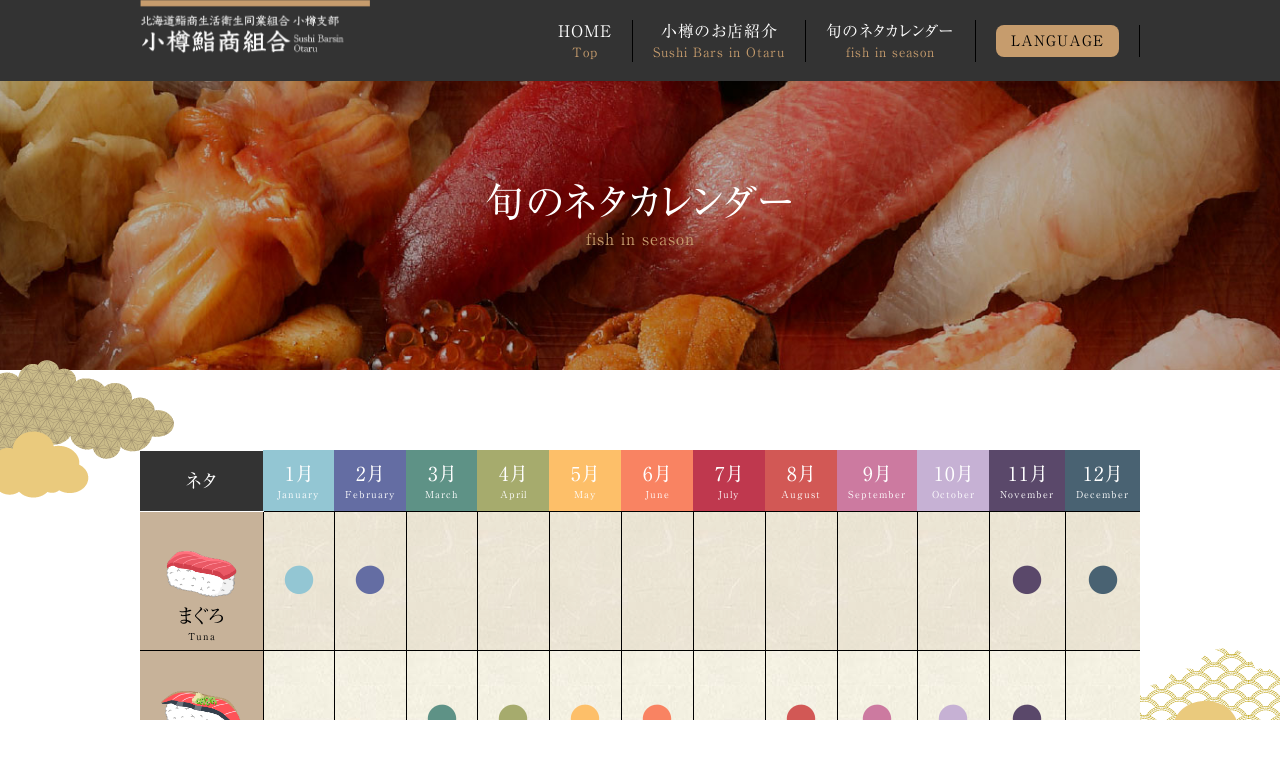

--- FILE ---
content_type: text/html
request_url: https://www.otaru-sushi.jp/fish_season.html
body_size: 12556
content:
<!doctype html>
<html lang="ja">
<head prefix="og: http://ogp.me/ns#">


<!-- Global site tag (gtag.js) - Google Analytics -->
<script async src="https://www.googletagmanager.com/gtag/js?id=G-XN5JF3RH6S"></script>
<script>
  window.dataLayer = window.dataLayer || [];
  function gtag(){dataLayer.push(arguments);}
  gtag('js', new Date());

  gtag('config', 'G-XN5JF3RH6S');
</script>


<meta charset="UTF-8">
<meta http-equiv="X-UA-Compatible" content="IE=edge">
<title>【旬のネタカレンダー】［小樽鮨商組合］北海道鮨商生活衛生同業組合 小樽支部 Sushi Barsin Otaru</title>


<link rel="stylesheet" href="css/style_pc.css" media="print, screen and (min-width: 700px)">
<link rel="stylesheet" href="css/style_sp.css" media="screen and (max-width: 700px)">
<link rel="stylesheet" href="css/calender_pc.css" media="print, screen and (min-width: 700px)">
<link rel="stylesheet" href="css/calender_sp.css" media="screen and (max-width: 700px)">
<link rel="stylesheet" href="./common/common.css">

<!-- hreflang -->
<link rel="alternate" hreflang="ja" href="https://www.otaru-sushi.jp/fish_season.html">
<link rel="alternate" hreflang="en" href="https://www.otaru-sushi.jp/fish_season.html">
<link rel="alternate" hreflang="x-default" href="https://www.otaru-sushi.jp/fish_season.html">

<meta name="viewport" content="width=device-width">
<meta name="format-detection" content="telephone=no,address=no,email=no">
<meta name="keywords" content="小樽,寿司,鮨,組合,北海道,お店紹介,旬のネタカレンダー">
<meta name="description" content="［北海道鮨商生活衛生同業組合 小樽支部］が『すしのまち小樽』の旨い寿司屋をご紹介！【旬のネタカレンダーページ】">


<!-- js -->
<script src="https://ajax.googleapis.com/ajax/libs/jquery/2.2.4/jquery.min.js"></script>
<script src="./js/common.js"></script>


<!-- favicon -->
<link rel="shortcut icon" href="/favicon.ico">
<link rel="favicon" href="/favicon.ico"/>
<link rel="icon" href="/favicon.ico">
<link rel="apple-touch-icon" href="/apple-touch-icon.png">

<!-- ogp -->
<meta property="og:title" content="【旬のネタカレンダー】［小樽鮨商組合］北海道鮨商生活衛生同業組合 小樽支部 Sushi Barsin Otaru" />
<meta property="og:type" content="website" />
<meta property="og:url" content="https://www.otaru-sushi.jp/fish_season.html" />
<meta property="og:image" content="/common/img/sns.jpg" />
<meta property="og:site_name"  content="［小樽鮨商組合］北海道鮨商生活衛生同業組合 小樽支部 Sushi Barsin Otaru" />
<meta property="og:description" content="［北海道鮨商生活衛生同業組合 小樽支部］が『すしのまち小樽』の旨い寿司屋をご紹介！【旬のネタカレンダーページ】" />

<!-- font include -->
<font></font>


</head>
<body id="ja" class="fish_season_body">
<a id="p_top"></a>



<!------------------------->
<!---------nav---------->
<!------------------------->
<header id="top-head">
<div class="inner">

<h1><a href="index.html"><img src="common/img/h_logo.png" alt="北海道鮨商生活衛生同業組合 小樽支部［小樽鮨商組合］"></a></h1>

<!--  hamburger -->
<div id="nav_toggle">
<div>
<span></span>
<span></span>
<span></span>
</div>
</div>

<!-- nav menu -->
<nav>
<ul>
<li><a href="index.html">HOME<span>Top</span></a></li>
<li><a href="shop.html">小樽のお店紹介<span>Sushi Bars in Otaru</span></a></li>
<li><a href="fish_season.html">旬のネタカレンダー<span>fish in season</span></a></li>
<li>
<div class="lang_bt">LANGUAGE</div>
<ul class="lang">
<li><a href="fish_season.html">日本語</a></li>
<li><a href="./en/fish_season.html">English</a></li>
<li><a href="./en/fish_season.html">中文</a></li>
<li><a href="./en/fish_season.html">한글</a></li>
</ul>
</li>
</ul>
</nav>

</div>
</header>


<h2 class="p_title"><p>旬のネタカレンダー<span>fish in season</span></p></h2>


<ul class="c_cloud">
<li><img src="./img/cloud_06.png" alt=""></li>
<li><img src="./img/cloud_07.png" alt=""></li>
<li><img src="./img/cloud_08.png" alt=""></li>
</ul>



<section id="content">


<div class="pc_no sp_calendar">※表はスクロールできます</div>


<!---------------------------------->
<!------------calender------------->
<!---------------------------------->
<section class="calender">
<table>
<tbody>

<tr>
<th>ネタ</th>
<th>1月<span>January</span></th>
<th>2月<span>February</span></th>
<th>3月<span>March</span></th>
<th>4月<span>April</span></th>
<th>5月<span>May</span></th>
<th>6月<span>June</span></th>
<th>7月<span>July</span></th>
<th>8月<span>August</span></th>
<th>9月<span>September</span></th>
<th>10月<span>October</span></th>
<th>11月<span>November</span></th>
<th>12月<span>December</span></th>
</tr>
<tr>
<th><a id="maguro" class="anchor"></a><img src="img/neta/maguro.png" alt="">まぐろ<span>Tuna</span></th>
<td>●</td>
<td>●</td>
<td>&nbsp;</td>
<td>&nbsp;</td>
<td>&nbsp;</td>
<td>&nbsp;</td>
<td>&nbsp;</td>
<td>&nbsp;</td>
<td>&nbsp;</td>
<td>&nbsp;</td>
<td>●</td>
<td>●</td>
</tr>
<tr>
<th><a id="katuo" class="anchor"></a><img src="img/neta/katuo.png" alt="">かつお<span>Bonito</span></th>
<td>&nbsp;</td>
<td>&nbsp;</td>
<td>●</td>
<td>●</td>
<td>●</td>
<td>●</td>
<td>&nbsp;</td>
<td>●</td>
<td>●</td>
<td>●</td>
<td>●</td>
<td>&nbsp;</td>
</tr>
<tr>
<th><a id="engawa" class="anchor"></a><img src="img/neta/engawa.png" alt="">えんがわ<span>Flounder Fin</span></th>
<td>●</td>
<td>●</td>
<td>&nbsp;</td>
<td>&nbsp;</td>
<td>&nbsp;</td>
<td>&nbsp;</td>
<td>&nbsp;</td>
<td>&nbsp;</td>
<td>●</td>
<td>●</td>
<td>●</td>
<td>●</td>
</tr>
<tr>
<th><a id="azi" class="anchor"></a><img src="img/neta/azi.png" alt="">あじ<span>Horse mackerel</span></th>
<td>&nbsp;</td>
<td>&nbsp;</td>
<td>&nbsp;</td>
<td>&nbsp;</td>
<td>●</td>
<td>●</td>
<td>●</td>
<td>●</td>
<td>&nbsp;</td>
<td>&nbsp;</td>
<td>&nbsp;</td>
<td>&nbsp;</td>
</tr>
<tr>
<th><a id="hotate" class="anchor"></a><img src="img/neta/hotate.png" alt="">ほたて<span>Scallop</span></th>
<td>●</td>
<td>●</td>
<td>&nbsp;</td>
<td>&nbsp;</td>
<td>&nbsp;</td>
<td>&nbsp;</td>
<td>&nbsp;</td>
<td>&nbsp;</td>
<td>&nbsp;</td>
<td>&nbsp;</td>
<td>&nbsp;</td>
<td>●</td>
</tr>
<tr>
<th><a id="ika" class="anchor"></a><img src="img/neta/ika.png" alt="">いか<span>Squid</span></th>
<td>&nbsp;</td>
<td>●</td>
<td>&nbsp;</td>
<td>&nbsp;</td>
<td>&nbsp;</td>
<td>●</td>
<td>●</td>
<td>●</td>
<td>&nbsp;</td>
<td>&nbsp;</td>
<td>&nbsp;</td>
<td>&nbsp;</td>
</tr>
<tr>
<th><a id="tako" class="anchor"></a><img src="img/neta/tako.png" alt="">たこ<span>Octopus</span></th>
<td>&nbsp;</td>
<td>●</td>
<td>●</td>
<td>●</td>
<td>●</td>
<td>●</td>
<td>&nbsp;</td>
<td>&nbsp;</td>
<td>&nbsp;</td>
<td>&nbsp;</td>
<td>&nbsp;</td>
<td>&nbsp;</td>
</tr>
<tr>
<th><a id="amaebi" class="anchor"></a><img src="img/neta/amaebi.png" alt="">甘えび<span>Sweet shrimp</span></th>
<td>●</td>
<td>●</td>
<td>●</td>
<td>●</td>
<td>●</td>
<td>●</td>
<td>&nbsp;</td>
<td>&nbsp;</td>
<td>●</td>
<td>●</td>
<td>●</td>
<td>●</td>
</tr>
<tr>
<th><a id="anago" class="anchor"></a><img src="img/neta/anago.png" alt="">あなご<span>Conger eel</span></th>
<td>&nbsp;</td>
<td>&nbsp;</td>
<td>&nbsp;</td>
<td>&nbsp;</td>
<td>&nbsp;</td>
<td>&nbsp;</td>
<td>●</td>
<td>●</td>
<td>●</td>
<td>●</td>
<td>&nbsp;</td>
<td>&nbsp;</td>
</tr>
<tr>
<th><a id="uni" class="anchor"></a><img src="img/neta/uni.png" alt="">うに<span>Sea urchin roe</span></th>
<td>&nbsp;</td>
<td>&nbsp;</td>
<td>&nbsp;</td>
<td>●</td>
<td>●</td>
<td>●</td>
<td>●</td>
<td>●</td>
<td>&nbsp;</td>
<td>&nbsp;</td>
<td>&nbsp;</td>
<td>&nbsp;</td>
</tr>
<tr>
<th><a id="ikura" class="anchor"></a><img src="img/neta/ikura.png" alt="">いくら<span>Salmon roe</span></th>
<td>&nbsp;</td>
<td>&nbsp;</td>
<td>&nbsp;</td>
<td>&nbsp;</td>
<td>&nbsp;</td>
<td>&nbsp;</td>
<td>&nbsp;</td>
<td>&nbsp;</td>
<td>&nbsp;</td>
<td>●</td>
<td>●</td>
<td>●</td>
</tr>
<tr>
<th><a id="hirame" class="anchor"></a><img src="img/neta/hirame.png" alt="">ひらめ<span>Turbot</span></th>
<td>●</td>
<td>●</td>
<td>&nbsp;</td>
<td>&nbsp;</td>
<td>&nbsp;</td>
<td>&nbsp;</td>
<td>&nbsp;</td>
<td>&nbsp;</td>
<td>&nbsp;</td>
<td>●</td>
<td>●</td>
<td>●</td>
</tr>
<tr>
<th><a id="nishin" class="anchor"></a><img src="img/neta/nishin.png" alt="">にしん<span>Herring</span></th>
<td>&nbsp;</td>
<td>&nbsp;</td>
<td>&nbsp;</td>
<td>&nbsp;</td>
<td>&nbsp;</td>
<td>&nbsp;</td>
<td>&nbsp;</td>
<td>&nbsp;</td>
<td>&nbsp;</td>
<td>●</td>
<td>●</td>
<td>●</td>
</tr>
<tr>
<th><a id="hokki" class="anchor"></a><img src="img/neta/hokki.png" alt="">ほっき<span>Surf clam</span></th>
<td>&nbsp;</td>
<td>●</td>
<td>●</td>
<td>●</td>
<td>●</td>
<td>●</td>
<td>●</td>
<td>&nbsp;</td>
<td>&nbsp;</td>
<td>&nbsp;</td>
<td>&nbsp;</td>
<td>&nbsp;</td>
</tr>
<tr>
<th><a id="awabi" class="anchor"></a><img src="img/neta/awabi.png" alt="">蝦夷あわび<span>Abalone</span></th>
<td>●</td>
<td>&nbsp;</td>
<td>&nbsp;</td>
<td>&nbsp;</td>
<td>&nbsp;</td>
<td>&nbsp;</td>
<td>&nbsp;</td>
<td>&nbsp;</td>
<td>&nbsp;</td>
<td>&nbsp;</td>
<td>●</td>
<td>●</td>
</tr>
<tr>
<th><a id="sanma" class="anchor"></a><img src="img/neta/sanma.png" alt="">さんま<span>Saury</span></th>
<td>&nbsp;</td>
<td>&nbsp;</td>
<td>●</td>
<td>●</td>
<td>&nbsp;</td>
<td>&nbsp;</td>
<td>&nbsp;</td>
<td>&nbsp;</td>
<td>●</td>
<td>●</td>
<td>●</td>
<td>●</td>
</tr>
<tr>
<th><a id="botanebi" class="anchor"></a><img src="img/neta/botanebi.png" alt="">ぼたんえび<span>Botan shrimp</span></th>
<td>●</td>
<td>●</td>
<td>●</td>
<td>●</td>
<td>●</td>
<td>●</td>
<td>&nbsp;</td>
<td>&nbsp;</td>
<td>●</td>
<td>●</td>
<td>●</td>
<td>●</td>
</tr>
<tr>
<th><a id="salmon" class="anchor"></a><img src="img/neta/salmon.png" alt="">サーモン<span>Salmon</span></th>
<td>●</td>
<td>●</td>
<td>●</td>
<td>●</td>
<td>●</td>
<td>●</td>
<td>●</td>
<td>●</td>
<td>●</td>
<td>●</td>
<td>●</td>
<td>●</td>
</tr>
<tr>
<th><a id="kani" class="anchor"></a><img src="img/neta/kani.png" alt="">かに<span>Crab</span></th>
<td>●</td>
<td>●</td>
<td>●</td>
<td>●</td>
<td>●</td>
<td>&nbsp;</td>
<td>&nbsp;</td>
<td>&nbsp;</td>
<td>●</td>
<td>●</td>
<td>&nbsp;</td>
<td>&nbsp;</td>
</tr>
<tr>
<th><a id="tubu" class="anchor"></a><img src="img/neta/tubu.png" alt="">つぶ<span>Whelk</span></th>
<td>&nbsp;</td>
<td>&nbsp;</td>
<td>&nbsp;</td>
<td>●</td>
<td>●</td>
<td>●</td>
<td>&nbsp;</td>
<td>&nbsp;</td>
<td>&nbsp;</td>
<td>&nbsp;</td>
<td>&nbsp;</td>
<td>&nbsp;</td>
</tr>
<tr>
<th><a id="syako" class="anchor"></a><img src="img/neta/syako.png" alt="">しゃこ<span>Mantis shrimp<br>Squilla</span></th>
<td>&nbsp;</td>
<td>&nbsp;</td>
<td>●</td>
<td>●</td>
<td>●</td>
<td>&nbsp;</td>
<td>&nbsp;</td>
<td>&nbsp;</td>
<td>&nbsp;</td>
<td>●</td>
<td>●</td>
<td>●</td>
</tr>
</tbody>
</table>

</section>
</section><!-- content -->



<!---------------------------------->
<!------------footer------------->
<!---------------------------------->
<footer>
<div id="page-top" class="anchor"><a href="#p_top">&#9650;</a></div>
<div class="f_box flex_bet">

<div class="flex_bet">
<h2><img src="./common/img/f_logo.jpg" alt="北海道鮨商生活衛生同業組合 小樽支部［小樽鮨商組合］"></h2>
<div class="f_info">
〒047-0024 小樽市花園4丁目1-1
<dl>
<dt>［Tel］</dt>
<dd><a href="tel:0134-23-0511">0134-23-0511</a></dd>
</dl>
<dl>
<dt>［Fax］</dt>
<dd>0134-23-0512</dd>
</dl>
<small>&#64; Copyright Sushi Barsin Otaru. All Rights Reserved. </small>
</div>
</div>

<div class="new_style">
<p>当組合及び加盟店では、新しい生活様式「新北海道スタイル」に基づき、感染症の拡大防止に取り組んでまいります。</p>
<ul class="flex_bet">
<li><img src="./common/img/f_icon_01.png" alt=""><p>飛沫防止<br>フィルム設置</p></li>
<li><img src="./common/img/f_icon_02.png" alt=""><p>従業員の<br>検温実施</p></li>
<li><img src="./common/img/f_icon_03.png" alt=""><p>従業員の<br>マスク</p></li>
<li><img src="./common/img/f_icon_04.png" alt=""><p>消毒・除菌・<br>洗浄 実施</p></li>
<li><img src="./common/img/f_icon_05.png" alt=""><p>しっかり換気</p></li>
<li><img src="./common/img/f_icon_06.png" alt=""><p>人数制限</p></li>
</ul>
</div>

</div>

<!-- page top -->
<script src="./js/p_t.js"></script>
</footer>

</body>
</html>

--- FILE ---
content_type: text/html
request_url: https://www.otaru-sushi.jp/common/font.html
body_size: 901
content:
<!-- web font -->
<!-- ja -->
<script type="text/javascript" src="//typesquare.com/3/tsst/script/ja/typesquare.js?659cd20fcaf0433282f11360ac1e02e5" charset="utf-8"></script>
<!-- en（英語） -->
<link rel="preconnect" href="https://fonts.gstatic.com">
<link href="https://fonts.googleapis.com/css2?family=Source+Serif+Pro:wght@400;600&display=swap" rel="stylesheet">
<!-- zh（中国語 簡体字） -->
<link rel="preconnect" href="https://fonts.gstatic.com"> 
<link href="https://fonts.googleapis.com/css2?family=Noto+Serif+SC:wght@400;600&display=swap" rel="stylesheet">
<!-- zh（中国語 繁体字 ） -->
<link rel="preconnect" href="https://fonts.gstatic.com"> 
<link href="https://fonts.googleapis.com/css2?family=Noto+Serif+TC:wght@400;600&display=swap" rel="stylesheet">
<!-- ko（韓国語） -->
<link rel="preconnect" href="https://fonts.gstatic.com">
<link href="https://fonts.googleapis.com/css2?family=Noto+Serif+KR:wght@400;600&display=swap" rel="stylesheet">

--- FILE ---
content_type: text/css
request_url: https://www.otaru-sushi.jp/css/style_pc.css
body_size: 186
content:
@charset "UTF-8";

/* PCでは非表示 */
.pc_no{display: none;}


/* -------------------------- */
/* --------content-------- */
/* -------------------------- */
#content{
width : 90%;
max-width : 1000px;
padding:0;
box-sizing: border-box;
margin: 80px auto;
}




--- FILE ---
content_type: text/css
request_url: https://www.otaru-sushi.jp/css/calender_pc.css
body_size: 3941
content:
@charset "UTF-8";


.fish_season_body{position: relative;}

.c_cloud{list-style: none;}
.c_cloud li{position: absolute;}
.c_cloud li:nth-child(1){top:14%;left:0; z-index: 1;}
.c_cloud li:nth-child(2){top:50%;right:0;z-index: -1;}
.c_cloud li:nth-child(3){top:80%;left:0;z-index: -1;}


/* 1400px以下（スマホ） */
@media screen and (max-width:1400px) {
.c_cloud li:nth-child(1){top:50vh;left:0; z-index: 1;}
.c_cloud li:nth-child(2){top:90vh;right:0;z-index: -1;}
.c_cloud li:nth-child(3){top:120vh;left:0;z-index: -1;}
}



/*-----------------*/
/* --calender table-- */
/*-----------------*/

.calender{}

.calender table{
border-collapse:collapse;
background-image: url(../common/img/washi_back.jpg);
}
.calender table span{display: block; font-size: 0.6rem;}


/* 1000px以下（スマホ） */
@media screen and (max-width:1000px) {
.calender{
width: 85%;
height: 100vw;
overflow:scroll;
white-space: nowrap;
margin: 0 auto;
}
    
}



/* 月 */
.calender table tr:nth-child(1) th{
color: #fff;
padding: 10px;
font-size: 1.2rem;
width: 7%;
}

.calender table tr:nth-child(1) th:nth-child(1){background-color: #333333;}
.calender table tr:nth-child(1) th:nth-child(2){background-color: #93c6d3;}
.calender table tr:nth-child(1) th:nth-child(3){background-color: #646da3;}
.calender table tr:nth-child(1) th:nth-child(4){background-color: #5e9286;}
.calender table tr:nth-child(1) th:nth-child(5){background-color: #a6ab6d;}
.calender table tr:nth-child(1) th:nth-child(6){background-color: #fdbf69;}
.calender table tr:nth-child(1) th:nth-child(7){background-color: #f98362;}
.calender table tr:nth-child(1) th:nth-child(8){background-color: #bf384e;}
.calender table tr:nth-child(1) th:nth-child(9){background-color: #d25855;}
.calender table tr:nth-child(1) th:nth-child(10){background-color: #cc7aa0;}
.calender table tr:nth-child(1) th:nth-child(11){background-color: #c6b1d4;}
.calender table tr:nth-child(1) th:nth-child(12){background-color: #5a486a;}
.calender table tr:nth-child(1) th:nth-child(13){background-color: #496272;}

/* 1行目を固定 */
.calender table tr:nth-child(1) th{
position: -webkit-sticky;
position: sticky;
top: 75px;
z-index: 50;
}
/* 英語 */
#en .calender table tr:nth-child(1) th{
position: -webkit-sticky;
position: sticky;
top: 69px;
z-index: 50;
}

/* 1000px以下（表内でスライド） */
@media screen and (max-width:1000px) {
    
/* 1列目を固定 */
.calender table tr th:nth-of-type(1){
position: -webkit-sticky;
position: sticky;
left: 0;
z-index: 10;
}    

/* 1行目を固定 */
.calender table tr:nth-child(1) th{
position: -webkit-sticky;
position: sticky;
top: 0;
z-index: 50;
}    

/* 英語 */
#en .calender table tr:nth-child(1) th{
position: -webkit-sticky;
position: sticky;
top: 0;
z-index: 50;
}
    
    
}



/* ネタ */
.calender table tr th:nth-of-type(1) {
background-color: #c7b299;
border: 1px solid;
border-width: 1px 0;
padding: 7px;
font-size: 1.2rem;
width: 12%;
}
.calender table tr th:nth-of-type(1) img{
width: 100%;
display: block;
margin: 0 auto;
}
/* 英語 */
#en .calender table tr th:nth-of-type(1) {font-size: 0.8rem;}






/* 内容 */
.calender table td{
border: 1px solid #000;;
border-width: 1px 0 1px 1px;
padding: 5px;
font-size: 2.0rem;
text-align: center;
}

/* 内容色 */
.calender table tr td:nth-child(2){color: #93c6d3;}
.calender table tr td:nth-child(3){color: #646da3;}
.calender table tr td:nth-child(4){color: #5e9286;}
.calender table tr td:nth-child(5){color: #a6ab6d;}
.calender table tr td:nth-child(6){color: #fdbf69;}
.calender table tr td:nth-child(7){color: #f98362;}
.calender table tr td:nth-child(8){color: #bf384e;}
.calender table tr td:nth-child(9){color: #d25855;}
.calender table tr td:nth-child(10){color: #cc7aa0;}
.calender table tr td:nth-child(11){color: #c6b1d4;}
.calender table tr td:nth-child(12){color: #5a486a;}
.calender table tr td:nth-child(13){color: #496272;}

/* 2行ごと背景色 */
table tr:nth-child(2n){background-color: rgba( 199, 178, 153, 0.2);}












--- FILE ---
content_type: text/css
request_url: https://www.otaru-sushi.jp/common/common.css
body_size: 14001
content:
@charset "UTF-8";

*{margin:0; padding:0;}

body{
font-feature-settings: "palt";
letter-spacing: 1px;
font-size: 1.0em;
margin:0 auto;
}

/* 日本語 */
/*  font-family:"Ryumin Light KL"; */
/*  font-family:"Ryumin Regular KL"; */
/*  font-family:"Ryumin Medium KL"; */
/*  font-family:"Ryumin Bold KL"; */


/* 日本語 */
body#ja{font-family:"Ryumin Regular KL","游明朝","Yu Mincho","YuMincho","Hiragino Mincho ProN","Hiragino Mincho Pro","HGS明朝E","メイリオ","Meiryo","serif";}
/* 英語 */
body#en{font-family: 'Source Serif Pro', serif; word-break: normal;}
/* 簡体字 */
body#zh{font-family: 'Noto Serif SC', serif;}
/* 繁体字 */
tt{font-family: 'Noto Serif TC', serif;}
/* 韓国語 */
body#ko{font-family: 'Noto Serif KR', serif;}


ul, ol, li, dl, dt, dd, h1, h2, h3, h4, h5, h6, p, figure {
margin: 0;
padding: 0;
font-weight: normal;
}

/* テキストリンク */
a {text-decoration:none; color:#858585; outline: none;}
a:hover {color:#c69c6d;}



/* アンカーズレを治す */
a.anchor{
display: inline-block;
margin-top:-150px;
padding-top:150px;
}




/* 本文 */
p{padding: 0; margin: 0; line-height: 180%; word-wrap: normal; word-break: break-all;}
/* 英語本文（単語の途中で改行させない） */
#en p{line-height: 145%; word-break: normal;}



/* 画像 */
img {
vertical-align: top;
font-size: 0;
line-height: 0;
max-width: 100%;
height: auto;
border-style:none;
}


/* clear */
.cle:before, .cle:after {content: " "; display: table;}
.cle:after {clear: both;}
.cle {*zoom: 1;}


hr{
height: 1px;
background-color: #ea5e23;
border: none;
color: #ea5e23;
margin: 5px 0 10px 0;
}






/* -------------------------- */
/* --------flexbox 共通-------- */
/* -------------------------- */
/*自動隙間　横並び　行替え　左寄せ*/
.flex_bet{
display: -moz-box;		/* Fx用 */
display: -webkit-box; 	/* Safari、スマホ用 */
display: -ms-flexbox;
display: -webkit-flex;
display: flex;
flex-direction:row;
flex-wrap:wrap;/*折り返しても*/
justify-content:space-between;
}






/*============================
nav menu pc
============================*/
#top-head {
width: 100%;
display: -moz-box;		/* Fx用 */
display: -webkit-box; 	/* Safari、スマホ用 */
display: -ms-flexbox;
display: -webkit-flex;
display: flex;
position: fixed;
z-index: 999;
background-color: #333333;
}
#top-head .inner {
width: 90%;
max-width: 1000px;
margin: 0 auto;
display: -moz-box;		/* Fx用 */
display: -webkit-box; 	/* Safari、スマホ用 */
display: -ms-flexbox;
display: -webkit-flex;
display: flex;
justify-content: space-between;
align-items: center;/* 要素を中心に */
}

/*logo*/
.inner h1 img{
margin: 0;
padding: 0 0 20px 0;
width: 230px;
}
/*英語logo*/
#en .inner h1 a{color: #fff;font-size: 0.7rem;}
#en .inner h1 p{line-height: 110%; margin-top: 10px;}
#en .inner h1 a span{
display: block;
font-size: 1.5rem;
margin-bottom: 20px;
line-height: 120%;
}
/*韓国語logo*/
#ko .inner h1 a{color: #fff;font-size: 0.7rem;}
#ko .inner h1 p{line-height: 110%; margin-top: 10px;}
#ko .inner h1 a span{
display: block;
font-size: 1.5rem;
margin-bottom: 20px;
line-height: 120%;
}
/*中国logo*/
#zh .inner h1 a{color: #fff;font-size: 0.7rem;}
#zh .inner h1 p{line-height: 150%; margin-top: 10px;}
#zh .inner h1 a span{
display: block;
font-size: 1.3rem;
margin-bottom: 20px;
line-height: 140%;
}




/*nav style*/
#top-head nav > ul {
display: -moz-box;		/* Fx用 */
display: -webkit-box; 	/* Safari、スマホ用 */
display: -ms-flexbox;
display: -webkit-flex;
display: flex;
list-style-type: none;
align-items: flex-start;
align-items: center;/* 要素を中心に */
}
/* 英語 */
#en #top-head nav > ul {
line-height: 130%;
font-size: 0.7rem;
}


#top-head nav > ul > li{
padding: 0 20px;
text-align: center;
font-size: 1.0rem;
border:solid;
border-width: 0 1px 0 0;
}
@media screen and (max-width:1000px) {
#top-head nav > ul > li{font-size: 1.5vw;}
}

#top-head nav > ul > li a {
color: #fff;
}
#top-head nav > ul > li a:hover{
color: #c69c6d;
transition: 0.5s;
}

#top-head nav > ul > li span{
display: block;
color: #c69c6d;
font-size: 0.8rem;
}
@media screen and (max-width:1000px) {
#top-head nav > ul > li > span{font-size: 1.2vw;}
}
#top-head nav > ul > li > span:hover{
color: #937251;
transition: 0.5s;
}

/* PCではハンバーガーを非表示 */
#nav_toggle {
display: none;
}


/* --------language-------- */
/* language 第一階層 */
#top-head nav > ul > li .lang_bt{
color: #000;
border: none;
font-size: 0.9rem;
padding: 5px 15px;
background-color: #c69c6d;
border-radius: 8px;
-moz-border-radius: 8px;
-webkit-border-radius: 8px;
cursor:pointer;
}
#top-head nav > ul > li:last-child > .lang_bt:hover{
background-color: #f2c69c;
transition: 0.5s;
}

/* language 第二階層 */
#top-head nav .lang{
background-color: #333333;
list-style: none;
position: absolute;
margin: 1px 0 0 0;
padding: 20px 0 0 0;
display: -moz-box;		/* Fx用 */
display: -webkit-box; 	/* Safari、スマホ用 */
display: -ms-flexbox;
display: -webkit-flex;
display: flex;
flex-direction:column;
}
#top-head nav .lang li{
overflow: hidden;
text-align: left;
}
/* 言語 */
#top-head nav .lang li:nth-child(1){font-family:"Ryumin Regular KL","游明朝","Yu Mincho","YuMincho","Hiragino Mincho ProN","Hiragino Mincho Pro","HGS明朝E","メイリオ","Meiryo","serif";}
#top-head nav .lang li:nth-child(2){font-family: 'Source Serif Pro', serif;}
#top-head nav .lang li:nth-child(3){font-family:"Noto Sans SC", "PingFang SC", "Hiragino Sans GB", "Microsoft YaHei", sans-serif; }
#top-head nav .lang li:nth-child(4){font-family:"Noto Sans TC", "PingFang TC", "Hiragino Sans CNS", "Microsoft JhengHei", sans-serif;}
#top-head nav .lang li:nth-child(5){font-family: 'Noto Serif KR', serif;}


#top-head nav .lang li a{
display: block;
padding: 0px 30px;
height: 0;
border-bottom: 0px;
}
#top-head nav > ul > li:hover .lang li a{
overflow: visible;
height: auto;
padding: 7px 30px;
border-bottom: 1px solid #000;
transition: 0.5s;
}



/*============================
nav menu sp
============================*/
@media screen and (max-width:700px) {

/* ハンバーガーアイコン */
#nav_toggle {
display: block;
width: 30px;
height: 30px;
position: relative;
top: 4px;
z-index: 100;
}
#nav_toggle div {position: relative;}

/* ハンバーガーアイコン 閉じる */
#nav_toggle span {
display: block;
height: 2px;
background: #fff;
position:absolute;
width: 100%;
left: 0;
-webkit-transition: 0.5s ease-in-out;
-moz-transition: 0.5s ease-in-out;
transition: 0.5s ease-in-out;
}
#nav_toggle span:nth-child(1) {top:0px;}
#nav_toggle span:nth-child(2) {top:10px;}
#nav_toggle span:nth-child(3) {top:20px;}

/* ハンバーガーアイコン 開ける */
.open #nav_toggle span:nth-child(1) {
top: 10px;
-webkit-transform: rotate(135deg);
-moz-transform: rotate(135deg);
transform: rotate(135deg);
}
.open #nav_toggle span:nth-child(2) {
width: 0;
left: 50%;
}
.open #nav_toggle span:nth-child(3) {
top: 10px;
-webkit-transform: rotate(-135deg);
-moz-transform: rotate(-135deg);
transform: rotate(-135deg);
}

/* 第一階層 */
#top-head nav {
display: none;
position: absolute;
top: 16vw;
left: 0;
width: 100%;
height: 100vh;
background-color: rgba( 51, 51, 51, 0.9 );
z-index: 999;
}
#top-head nav ul {
display: block;
width: 70%;
margin: 0 auto;
}
/* 英語 */
#en #top-head nav {top: 17vw;}
#en #top-head nav > ul {
line-height: 200%;
font-size: 0.7rem;
}  
/* 韓国 */
#ko #top-head nav {top: 12.5vw;}
#ko #top-head nav > ul {line-height: 200%;} 
/* 中国 */
#zh #top-head nav {top: 15.2vw;}
#zh #top-head nav > ul {line-height: 150%;}
   
    
#top-head nav ul li {
font-size: 5vw;
text-align: center;
border: solid #fff;
border-width: 0 0 1px 0;
margin: 10px 0;
padding: 10px 0;
}
#top-head nav ul li span{font-size: 0.8rem;}

/*logo*/
.inner h1 img{
margin: 0;
padding: 0 0 2vw 0;
width: 55vw;
}
/*英語logo*/
#en .inner h1 a{color: #fff;font-size: 3vw;}
#en .inner h1 p{line-height: 110%; margin-top: 10px;}
#en .inner h1 a span{
display: block;
font-size: 4.5vw;
margin-bottom: 20px;
line-height: 120%;
}
/*韓国logo*/
#ko .inner h1 a{color: #fff; font-size: 2.5vw;}
#ko .inner h1 p{line-height: 110%; margin-top: 10px;}
#ko .inner h1 a span{
display: block;
font-size: 4.5vw;
margin: 5px 0 10px 0;
line-height: 120%;
}
/*中国logo*/
#zh .inner h1 a{color: #fff; font-size: 2.5vw;}
#zh .inner h1 p{line-height: 110%; margin-top: 10px;}
#zh .inner h1 a span{
display: block;
font-size: 4.5vw;
margin: 5px 0 10px 0;
line-height: 120%;
}

    

    
/*nav link style*/
#top-head nav ul li a {
display: block;
}



/* --------language-------- */
/* language 第一階層 */
#top-head nav > ul > li .lang_bt{
color: #c69c6d;
border-bottom: none;
font-size:auto;
padding: 0;
background-color:inherit;
border-radius: 0;
-moz-border-radius: 0;
-webkit-border-radius: 0;
cursor:inherit;
}
#top-head nav > ul > li:last-child{border-bottom: none;}
#top-head nav > ul > li:last-child > .lang_bt:hover{
background-color:inherit;
transition: none;
}

/* language 第二階層 */
#top-head nav .lang{
background-color:inherit;
margin: 10px 0 0 0;
padding: 0 0 10px 0;
flex-direction:row;
flex-wrap:wrap;/*折り返しても*/
justify-content:space-between;
flex-direction:inherit;
}

#top-head nav .lang li{
border-bottom: none;
width: 45%;
padding: 0;
margin: 2vw 0;
text-align:center;
}
/*
#top-head nav .lang li:last-child{width: 100%;}*/

#top-head nav .lang li a{
padding: 0 0 10px 0;
text-align: center;
border-bottom: 1px solid;
height:auto;
}   
#top-head nav > ul > li:hover .lang li a{
overflow: visible;
height: auto;
padding: 0 0 10px 0;
border-bottom: 1px solid;
transition:inherit;
}

}




/* -------------------------- */
/* --------footer-------- */
/* -------------------------- */

footer{
border-top: 2px solid #c69c6d;
position: relative;
padding-bottom: 50px;
}
footer .f_box{
width: 90%;
max-width: 1000px;
margin: 0 auto;
}
/* logo */
footer h2 img{width: 20vw;}
/* 英語 */
#en footer h2{
margin-top: 10px;
font-size: 0.7rem;
}
#en footer h2 span{font-size: 1.5rem;}
/* 韓国 */
#ko footer h2{
margin-top: 10px;
font-size: 0.7rem;
}
#ko footer h2 span{font-size: 1.5rem;}
/* 中国 */
#zh footer h2{
margin-top: 10px;
font-size: 0.7rem;
}
#zh footer h2 span{font-size: 1.5rem;}



footer .f_info{
font-size: 1.3vw;
margin: 1vw 0 0 1.5vw;
}

footer .f_info small{
font-size: 0.8vw;
letter-spacing: -0.5px;
}
footer .f_info dl dt{display:inline-block; width: 4.5vw;}
footer .f_info dl dd{display: inline;}
/* 中国 */
#zh footer .f_info dl dt{width: auto;}


footer .new_style{
font-family:"MS Pゴシック",sans-serif;
margin-top: 1vw;
padding: 1.5vw;
width: 40vw;
box-sizing: border-box;
background-color:#F8F3EF;
}
footer .new_style p{font-size: 1vw; line-height: 150%;}
footer .new_style ul{list-style: none;}
footer .new_style ul li{width: 15.5%;}
footer .new_style ul li img{margin: 5px 0;}
footer .new_style ul li p{
text-align: center;
line-height: 120%;
font-size: 0.9vw;
}

/* 1200px以上 */
@media screen and (min-width:1200px) {
footer h2 img{width: 240px;}
footer .f_info{font-size: 0.9rem; margin: 20px 0 0 20px;}
footer .f_info small{font-size: 0.7rem;}
footer .f_info dl dt{width: 45px;}
/* 中国 */
#zh footer .f_info dl dt{width: auto;}
footer .new_style{width: 440px; padding: 20px;}
footer .new_style p{font-size: 0.8rem;}
footer .new_style ul li p{font-size: 0.6rem;}
}
/* 900px以下 */
@media screen and (max-width:900px) {
footer h2 img{width: 240px;}
footer .f_info{font-size: 0.9rem; margin: 20px 0 0 20px;}
footer .f_info small{font-size: 0.7rem;}
footer .f_info dl dt{width: 45px;}
/* 中国 */
#zh footer .f_info dl dt{width: auto;}
footer .new_style{width:100%; padding: 20px;}
footer .new_style p{font-size: 0.8rem;}
footer .new_style ul li p{font-size: 0.6rem;}
}
/* 700px以下（スマホ） */
@media screen and (max-width:700px) {
footer{padding-bottom: 5%; margin-bottom: 65px;}
footer h2{text-align: center; width: 100%;}
footer h2 img{width: 60vw;}
footer .f_info{font-size: 0.9rem; margin: 20px 0 0 0; text-align: center; margin: 20px auto;}
footer .f_info small{font-size: 0.7rem;}
footer .f_info dl dt{width: 45px;}
/* 中国 */
#zh footer .f_info dl dt{width: auto;}
footer .new_style{width:100%; padding: 20px;}
footer .new_style p{font-size: 0.8rem;}
footer .new_style ul{justify-content:inherit;}
footer .new_style ul li{width: 23%; margin-left: 5px;}
footer .new_style ul li p{font-size: 0.7rem;}
}





/* -------------------------- */
/* --------page title-------- */
/* -------------------------- */
.p_title{
padding-top: 70px;
box-sizing: border-box;
line-height: 100%;
text-align: center;
color: #fff;
font-size: 2.5rem;
height: 370px;
display: -webkit-flex;
display: flex;
-webkit-align-items: center; /* 縦方向中央揃え（Safari用） */
align-items: center; /* 縦方向中央揃え */
-webkit-justify-content: center; /* 横方向中央揃え（Safari用） */
justify-content: center; /* 横方向中央揃え */
background-repeat: no-repeat;
background-position: center;
background-size: cover;
}
.p_title span{
color: #c69c6d;
display: block;
font-size: 1.0rem;
margin-top: -35px;
}
.shop_body .p_title{background-image: url(../img/shop_title_back.jpg);}
.fish_season_body .p_title{background-image: url(../img/fish_season_title_back.jpg);}

/* 英語 */
#en .p_title{font-size: 2.0rem;}
/* 中国語 */
#zh .p_title p{font-size: 2.0rem; line-height: 140%;}



/* 700px以下（スマホ） */
@media screen and (max-width:700px) {
.p_title{
padding-top: 18vw;
font-size: 7.5vw;
height: 55vw;
}
.p_title span{
font-size: 3vw;
margin-top: -5vw;
}
   
/* 英語 */
#en .p_title{font-size: 1.3rem;}
}






/*======================================

　ページTOPへ
	
=======================================*/
#page-top {
position: fixed;
bottom: 20px;
right: 20px;
font-size: 1.7em;
z-index: 50;
}
#page-top a {
background:#c69c6d;
text-decoration: none;
color: #fff;
padding: 15px 20px;
text-align: center;
display: block;
border-radius: 5px;
}
#page-top a:hover {
text-decoration: none;
background: #999;
}




--- FILE ---
content_type: text/css
request_url: https://www.otaru-sushi.jp/css/style_sp.css
body_size: 147
content:
@charset "UTF-8";

/* スマホでは非表示 */
.sp_no{display: none;}

/* -------------------------- */
/* --------content-------- */
/* -------------------------- */
#content{
width : 90%;
padding:0;
margin: 50px auto;
}



--- FILE ---
content_type: text/css
request_url: https://www.otaru-sushi.jp/css/calender_sp.css
body_size: 3122
content:
@charset "UTF-8";



.fish_season_body{position: relative;}

.c_cloud{list-style: none;}
.c_cloud li{position: absolute;}
.c_cloud li:nth-child(1){top:90vw;left:0; z-index: 1; width: 20vw}
.c_cloud li:nth-child(2){top:80vh;right:0;z-index: -1; width: 20vw;}
.c_cloud li:nth-child(3){top:110vh;left:0;z-index: -1; width: 20vw;}



/*-----------------*/
/* --calender table-- */
/*-----------------*/

.sp_calendar{margin-bottom: 30px;}

.calender{
width: 85%;
height: 100vw;
overflow:scroll;
white-space: nowrap;
margin: 0 auto;
}

.calender table{
border-collapse:collapse;
background-image: url(../common/img/washi_back.jpg);
}
.calender table span{display: block; font-size: 0.6rem;}


/* 月 */
.calender table tr:nth-child(1) th{
color: #fff;
padding: 10px;
font-size: 1.2rem;
width: 7%;
}
.calender table tr:nth-child(1) th:nth-child(1){background-color: #333333;}
.calender table tr:nth-child(1) th:nth-child(2){background-color: #93c6d3;}
.calender table tr:nth-child(1) th:nth-child(3){background-color: #646da3;}
.calender table tr:nth-child(1) th:nth-child(4){background-color: #5e9286;}
.calender table tr:nth-child(1) th:nth-child(5){background-color: #a6ab6d;}
.calender table tr:nth-child(1) th:nth-child(6){background-color: #fdbf69;}
.calender table tr:nth-child(1) th:nth-child(7){background-color: #f98362;}
.calender table tr:nth-child(1) th:nth-child(8){background-color: #bf384e;}
.calender table tr:nth-child(1) th:nth-child(9){background-color: #d25855;}
.calender table tr:nth-child(1) th:nth-child(10){background-color: #cc7aa0;}
.calender table tr:nth-child(1) th:nth-child(11){background-color: #c6b1d4;}
.calender table tr:nth-child(1) th:nth-child(12){background-color: #5a486a;}
.calender table tr:nth-child(1) th:nth-child(13){background-color: #496272;}



/* 1列目を固定 */
.calender table tr th:nth-of-type(1){
position: -webkit-sticky;
position: sticky;
left: 0;
z-index: 10;
}

/* 1行目を固定 */
.calender table tr:nth-child(1) th{
position: -webkit-sticky;
position: sticky;
top: 0;
z-index: 50;
}



/* ネタ */
.calender table tr th:nth-of-type(1) {
background-color: #c7b299;
border: 1px solid;
border-width: 1px 0;
padding: 7px 3px;
font-size: 1.0rem;
width: 12%;
}
.calender table tr th:nth-of-type(1) img{
width: 80%;
display: block;
margin: 0 auto;
}


/* 内容 */
.calender table td{
border: 1px solid #000;;
border-width: 1px 0 1px 1px;
padding: 5px;
font-size: 2.0rem;
text-align: center;
}

/* 内容色 */
.calender table tr td:nth-child(2){color: #93c6d3;}
.calender table tr td:nth-child(3){color: #646da3;}
.calender table tr td:nth-child(4){color: #5e9286;}
.calender table tr td:nth-child(5){color: #a6ab6d;}
.calender table tr td:nth-child(6){color: #fdbf69;}
.calender table tr td:nth-child(7){color: #f98362;}
.calender table tr td:nth-child(8){color: #bf384e;}
.calender table tr td:nth-child(9){color: #d25855;}
.calender table tr td:nth-child(10){color: #cc7aa0;}
.calender table tr td:nth-child(11){color: #c6b1d4;}
.calender table tr td:nth-child(12){color: #5a486a;}
.calender table tr td:nth-child(13){color: #496272;}

/* 2行ごと背景色 */
table tr:nth-child(2n){background-color: rgba( 199, 178, 153, 0.2);}












--- FILE ---
content_type: application/javascript
request_url: https://www.otaru-sushi.jp/js/common.js
body_size: 566
content:

// ------------------------------------------------
// スマホナビメニュー
// ------------------------------------------------
$(function(){
  //hamburger menu click
  $('#nav_toggle').click(function(){
    $("#top-head").toggleClass('open');
    $("nav").slideToggle(500);
  });
  //menu link click
  $('nav a').click(function(){
    if(window.innerWidth <= 680){
      $("#top-head").toggleClass('open');
      $("nav").slideToggle(500);
    }
  });
});


// ------------------------------------------------
// 要素読み込み
// ------------------------------------------------
$(function(){
$("font").load("../common/font.html");
});